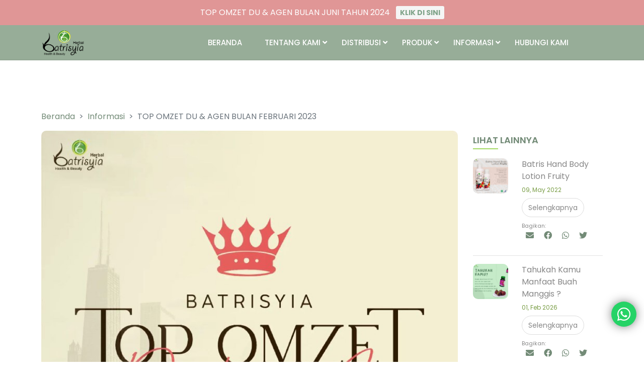

--- FILE ---
content_type: text/html; charset=UTF-8
request_url: https://batrisyiaherbal.co.id/news-detail/top-omzet-du-agen-bulan-februari-2023
body_size: 6651
content:
<!doctype html>
<html lang="en">
<head>
    <meta charset="utf-8">
    <meta name="viewport" content="width=device-width, initial-scale=1.0, maximum-scale=1.0, user-scalable=no">
    <meta http-equiv="X-UA-Compatible" content="IE=edge,chrome=1">
    <title>Detail Berita - Batrisyia Herbal</title>
    <meta name="description" content="Batrisyia Herbal Indonesia, menggunakan bahan-bahan herbal alami yang terkandung disetiap produknya, Insya Allah lebih sehat menutrisi kulit, aman untuk digunakan dalam pemakaian jangka panjang." />
    <meta name="keywords" content="batrisyia, cosmetics, herbal, series, Cosmetics Halal, alami, natural, virgin coconut oil, vco" />
    <link href="https://batrisyiaherbal.co.id/themes/batrisyia/assets/favicon.ico " rel="icon">
    <!--link href="https://batrisyiaherbal.co.id/themes/batrisyia/assets/img/favicon/apple-touch-icon.ico" rel="apple-touch-icon"-->
    <link href="https://batrisyiaherbal.co.id/themes/batrisyia/assets/css/bootstrap.css" rel="stylesheet">
    <link rel="stylesheet" href="https://cdn.jsdelivr.net/npm/bootstrap-icons@1.10.3/font/bootstrap-icons.css ">
    <link rel="stylesheet" href="https://cdnjs.cloudflare.com/ajax/libs/lightbox2/2.11.3/css/lightbox.css" integrity="sha512-Woz+DqWYJ51bpVk5Fv0yES/edIMXjj3Ynda+KWTIkGoynAMHrqTcDUQltbipuiaD5ymEo9520lyoVOo9jCQOCA==" crossorigin="anonymous" />
    <link rel="stylesheet" href="https://batrisyiaherbal.co.id/themes/batrisyia/assets/css/style.css?v=1.0.0">
    <link rel="stylesheet" href="https://batrisyiaherbal.co.id/themes/batrisyia/assets/css/footer3.css?v=1.0.0">
    <link rel="stylesheet" href="https://batrisyiaherbal.co.id/themes/batrisyia/assets/css/styletable.css?v=1.0.0">
    <link rel="stylesheet" href="https://unpkg.com/video.js@7/dist/video-js.min.css"/>
    <link rel="stylesheet" href="https://vjs.zencdn.net/7.20.3/video-js.css"/>
    <link rel="stylesheet" href="https://unpkg.com/@videojs/themes@1/dist/forest/index.css"/>
    <link rel="stylesheet" href="https://unpkg.com/@videojs/themes@1/dist/fantasy/index.css"/>
    <link rel="stylesheet" href="https://cdnjs.cloudflare.com/ajax/libs/magnific-popup.js/1.0.0/magnific-popup.min.css" />
    <link rel="stylesheet" href="https://batrisyiaherbal.co.id/themes/batrisyia/assets/slick/slick.css">
    <link rel="stylesheet" href="https://batrisyiaherbal.co.id/themes/batrisyia/assets/slick/slick-theme.css">
    <link rel="stylesheet" href="https://batrisyiaherbal.co.id/themes/batrisyia/assets/lightslider/css/lightslider.css"/>
    <link rel="stylesheet" type="text/css" href="https://batrisyiaherbal.co.id/themes/batrisyia/assets/navigation/css/font-awesome.css">
	<link rel="stylesheet" type="text/css" href="https://batrisyiaherbal.co.id/themes/batrisyia/assets/navigation/css/nav-batris.css?v=1.0.1">
	<link rel="stylesheet" type="text/css" href="https://batrisyiaherbal.co.id/themes/batrisyia/assets/css/override.css?v=1.0.4">
	<link rel="canonical" href="https://batrisyiaherbal.co.id/" />
	
<!-- new favicon -->

<link rel="apple-touch-icon" sizes="180x180" href="https://batrisyiaherbal.co.id/themes/batrisyia/assets/favicon-v2/apple-touch-icon.png">
<link rel="icon" type="image/png" sizes="32x32" href="https://batrisyiaherbal.co.id/themes/batrisyia/assets/favicon-v2/favicon-32x32.png">
<link rel="icon" type="image/png" sizes="16x16" href="https://batrisyiaherbal.co.id/themes/batrisyia/assets/favicon-v2/favicon-16x16.png">
<link rel="manifest" href="https://batrisyiaherbal.co.id/themes/batrisyia/assets/favicon-v2/site.webmanifest">
<link rel="mask-icon" href="https://batrisyiaherbal.co.id/themes/batrisyia/assets/favicon-v2/safari-pinned-tab.svg" color="#5bbad5">
<link rel="shortcut icon" href="https://batrisyiaherbal.co.id/themes/batrisyia/assets/favicon-v2/favicon.ico">
<meta name="msapplication-TileColor" content="#da532c">
<meta name="msapplication-config" content="https://batrisyiaherbal.co.id/themes/batrisyia/assets/favicon-v2/browserconfig.xml">
<meta name="theme-color" content="#ffffff">

  
    <script src="https://ajax.googleapis.com/ajax/libs/jquery/3.3.1/jquery.min.js"></script>
    <script src="https://cdnjs.cloudflare.com/ajax/libs/magnific-popup.js/1.0.0/jquery.magnific-popup.min.js"></script>
    <script src="https://cdnjs.cloudflare.com/ajax/libs/video.js/7.20.3/video.min.js"></script>
    <script src="https://batrisyiaherbal.co.id/themes/batrisyia/assets/js/confetti.js"></script>
   
   
   <script async src="https://pagead2.googlesyndication.com/pagead/js/adsbygoogle.js?client=ca-pub-4908291514890881" crossorigin="anonymous"></script>

    
    
</head>

<body>
    <style>
   
.whatsapp-button{
    position: fixed;
    bottom: 70px;
    right: 15px;
    z-index: 99;
    background-color: #25d366;
    border-radius: 50px;
    color: #ffffff;
    text-decoration: none;
    width: 50px;
    height: 50px;
    font-size: 30px;
    display: flex;
    flex-direction: column;
    justify-content: center;
    align-items: center;
    -webkit-box-shadow: 0px 0px 25px -6px rgba(0,0,0,1);
    -moz-box-shadow: 0px 0px 25px -6px rgba(0,0,0,1);
    box-shadow: 0px 0px 25px -6px rgba(0,0,0,1);
    animation: effect 3.5s infinite ease-in;
}
.whatsapp-button:hover{
    color: #ffffff;
    /*transform: translateY(-10px);*/
    /*transition: 0.5s ease-in;*/
    /*-ms-transform: 0.5s ease-in;*/
    /*-webkit-transform: 0.5s ease-in;*/
    
}


@keyframes effect {
    40%, 100% {
        width: 50px;
        height: 50px;
        font-size: 30px;
    }
    0%, 25%{
        width: 55px;
        height: 55px;
        font-size: 35px;
    }
    20%{
        width: 50px;
        height: 50px;
        font-size: 30px;
    }
}
    </style>
    <style>
    #nav_header{
        z-index: 4;
    }
    .text-notif{
        margin: auto;
        color: white;
       
    }
    
    .bar-notif{
        background-color: #e09696;
    }
   
    .text-notif a {
        padding: 3px 8px;
        border-radius: 3px;
        background: #f5f5f5;
        color: #7fa389;
        font-weight: bold;
        text-decoration: none;
        
    }
    /*.slick-prev{*/

    /*    visibility: hidden;*/
    /*}*/
    /*.slick-next:before {*/
    /*content: "\f078";*/
    /*color: white;*/
    /*font-size: 15px;*/
    /*font-family: 'FontAwesome';*/
    /*box-shadow: none;*/
    /*}*/
    /*.slick-next{*/
    /*right: 50px;*/
    
    /*}*/
    /*.notif-slick{*/
    /*    padding: 10px;*/
    /*}*/
     @media screen and (max-width: 765px) and (min-width: 350px){
         .text-notif{
            font-size: 8px;
        }
        /*.slick-next:before {*/
        /*    content: "\f078";*/
        /*    color: white;*/
        /*    font-size: 12px;*/
        /*    font-family: 'FontAwesome';*/
        /*}*/

    }
    @media screen and (max-width: 420px) and (min-width: 0px){
         .text-notif{
            font-size: 6px;
        }
        /*.slick-next:before {*/
        /*    content: "\f078";*/
        /*    color: white;*/
        /*    font-size: 12px;*/
        /*    font-family: 'FontAwesome';*/
        /*}*/
    }

    
</style>
<!-- header start -->
<div class="container-fluid py-2 bar-notif">
    <div class="container">
    <div class="notif-slick">
        <div>
          <p class="text-notif text-center m-1">TOP OMZET STOCKIST BULAN JUNI TAHUN 2024 &nbsp;&nbsp;<small><a href="https://batrisyiaherbal.co.id/news-detail/top-omzet-stockist-bulan-juni-2024">KLIK DI SINI</a></small></p>  
        </div>
        <div>
          <p class="text-notif text-center m-1">TOP OMZET DU & AGEN BULAN JUNI TAHUN 2024 &nbsp;&nbsp;<small><a href="https://batrisyiaherbal.co.id/news-detail/top-omzet-du-agen-bulan-juni-2024">KLIK DI SINI</a></small></p>  
        </div>
    </div>
    </div>
</div>
 <header id="nav_header" class="header nav-header d-flex flex-row position-sticky" role="navigation"> 

 	<div class="container">
 		<div class="row v-center">
 			<div class="header-item item-left">
 				<div class="logo-nav">
 					<a href="https://batrisyiaherbal.co.id"><img src="https://batrisyiaherbal.co.id/themes/batrisyia/assets/img/logo/logo-batrisyia-center.png" alt="" class="logo-corporate"></a>
 				</div>
 			</div>
 			<!-- menu start here -->
 			<div class="header-item item-center">
 				<div class="menu-overlay">
 				</div>
 				<nav class="menu">
 					<div class="mobile-menu-head">
 						<div class="go-back"><i class="fa fa-angle-left"></i></div>
 						<div class="current-menu-title"></div>
 						<div class="mobile-menu-close">&times;</div>
 					</div>
 					<ul class="menu-main">
 						<li>
 							<a class=" nav-link" aria-current="page" href="https://batrisyiaherbal.co.id">BERANDA</a>
 						</li>
 						<li class="menu-item-has-children">
 							<a href="#">TENTANG KAMI <i class="fa fa-angle-down"></i></a>
 							<div class="sub-menu mega-menu mega-menu-column-4">
    
 								<div class="list-item text-center">
 									<a class="" href="https://batrisyiaherbal.co.id/tentang-kami">
 									<img src="https://batrisyiaherbal.co.id/themes/batrisyia/assets/img/navigation/profil-perusahaan.png" class="zoom">
 									<h4 class="title">PROFIL PERUSAHAAN</h4>
 									</a>
 								</div>
 								<div class="list-item text-center">
 									<a class="" href="https://batrisyiaherbal.co.id/owner">
 									<img src="https://batrisyiaherbal.co.id/themes/batrisyia/assets/img/navigation/fatimah-azzahra-220228.png" class="zoom">
 									<h4 class="title">PROFIL OWNER</h4>
 									</a>
 								</div>
 							</div>
 						</li>
 						
 						<li class="menu-item-has-children">
 							<a href="#">DISTRIBUSI <i class="fa fa-angle-down"></i></a>
 							<div class="sub-menu mega-menu mega-menu-column-4">
    
 								<div class="list-item text-center">
 									<a class="" href="https://batrisyiaherbal.co.id/stockist">
 									<img src="https://batrisyiaherbal.co.id/themes/batrisyia/assets/img/navigation/nav-icon-stockist.png" class="zoom">
 									<h4 class="title">STOCKIST</h4>
 									</a>
 								</div>
 								<div class="list-item text-center">
 									<a class="" href="https://batrisyiaherbal.co.id/jajaran">
 									<img src="https://batrisyiaherbal.co.id/themes/batrisyia/assets/img/navigation/nav-icon-jajaran.png" class="zoom">
 									<h4 class="title">JAJARAN</h4>
 									</a>
 								</div>
 							</div>
 						</li>
 						<li class="menu-item-has-children">
 							<a href="#">PRODUK <i class="fa fa-angle-down"></i></a>
 							<div class="sub-menu mega-menu mega-menu-column-4">
    
 								<div class="list-item text-center">
 									<a class="" href="/categories/face-care">
 									<img src="https://batrisyiaherbal.co.id/themes/batrisyia/assets/img/navigation/face-care.png" class="zoom">
 									<h4 class="title">FACE CARE</h4>
 									</a>
 								</div>
 								<div class="list-item text-center">
 									<a class="" href="/categories/lips-care">
 									<img src="https://batrisyiaherbal.co.id/themes/batrisyia/assets/img/navigation/lips-care.png" class="zoom">
 									<h4 class="title">LIPS CARE</h4>
 									</a>
 								</div>
 								<div class="list-item text-center">
 									<a class="" href="/categories/body-care">
 									<img src="https://batrisyiaherbal.co.id/themes/batrisyia/assets/img/navigation/body-care.png" class="zoom">
 									<h4 class="title">BODY CARE</h4>
 									</a>
 								</div>
 								<div class="list-item text-center">
 									<a class="" href="/categories/hair-care">
 									<img src="https://batrisyiaherbal.co.id/themes/batrisyia/assets/img/navigation/hair-care.png" class="zoom">
 									<h4 class="title">HAIR CARE</h4>
 								   </a>
 								</div>
 								
 								<div class="list-item dekstop-hide"></div>
 							</div>
 						</li>
 						
 						
 						<li class="menu-item-has-children">
 							<a href="#">INFORMASI <i class="fa fa-angle-down"></i></a>
 							<div class="sub-menu mega-menu mega-menu-column-4">
    
 								<div class="list-item text-center">
 									<a class="" href="https://batrisyiaherbal.co.id/berita">
 									<img src="https://batrisyiaherbal.co.id/themes/batrisyia/assets/img/navigation/berita-res.png" class="zoom">
 									<h4 class="title">BERITA</h4>
 									</a>
 								</div>
 								<div class="list-item text-center">
 									<a class="" href="https://batrisyiaherbal.co.id/tips">
 									<img src="https://batrisyiaherbal.co.id/themes/batrisyia/assets/img/navigation/tips-res.png" class="zoom">
 									<h4 class="title">TIPS</h4>
 									</a>
 								</div>
 								<div class="list-item text-center">
 									<a class="" href="https://batrisyiaherbal.co.id/testimoni">
 									<img src="https://batrisyiaherbal.co.id/themes/batrisyia/assets/img/navigation/testimoni-res.png" class="zoom">
 									<h4 class="title">TESTIMONI</h4>
 									</a>
 								</div>
 								<div class="list-item text-center">
 									<a class="" href="https://batrisyiaherbal.co.id/faq">
 									<img src="https://batrisyiaherbal.co.id/themes/batrisyia/assets/img/navigation/faq-res.png" class="zoom">
 									<h4 class="title">FAQ</h4>
 									</a>
 								</div>
 								<div class="list-item dekstop-hide"></div>
 							</div>
 						</li>
 						<!--<li>
 							<a href="https://tryon.batrisyiaherbal.co.id" target="batrisyia-virtual">VIRTUAL</a>
 						</li>-->
 						<li> 
 							<a class="" href="https://batrisyiaherbal.co.id/hubungi-kami">HUBUNGI KAMI</a>
 						</li>
 					</ul>
 				</nav>
 			</div>
 			<!-- menu end here -->
 			<div class="header-item item-right">
 				<!--<a href="#"><i class="fa fa-search"></i></a>-->
 				<!-- mobile menu trigger -->
 				<div class="mobile-menu-trigger">
 					<span></span>
 				</div>
 			</div>
 			
 		</div>
 	</div>
 </header>
 <!-- header end -->
 
 <script>
 $(document).ready(function(){
    $('.notif-slick').slick({
        slidesToShow: 1,
        vertical: true,
        autoplay: true,
        autoplaySpeed: 2500,
        arrows: false,
    });
  });
 </script>    
    <div class="body-fix">
    <div>
        <a target="whatsapp-chat" href="https://api.whatsapp.com/send?text=Halo%20kak,%20saya%20pengunjung%20website%20Batrisyia%20ingin%20bertanya.&phone=+6287759395550" class="whatsapp-button"><i class="fab fa-whatsapp"></i></a>
    </div>
    

<style>
.img-blog{
    width: 100%; /* lebar crop gambar yg diinginkan */
    height: 300px; /* tinggi crop gambar yg diinginkan */
    object-fit: cover;
    border-radius:10px;
    /* object-position: 0% 0%; /* menentukan view crop image yg diinginkan */
    }
.card-news {
        min-height:100px;
        padding:5px;
    }
.modal {
    margin-top:40px;
}
.img-news {
    border-radius:10px;
    width:100%;
    height:auto;
}
.img-news-pop {
    border-radius:10px;
    width:100%;
    height:auto;
}
.img-news-side {
    border-radius:10px;
    width:100%;
    height:auto;
    box-shadow: 1px 1px 5px rgb(93 125 45 / 75%);
}
.blog {
    padding: 10px 10px;
    font-size:16px;
    color:#777;
}
.blog p {
    margin: 2px 2px;
    padding: 5px 10px;
    font-size: 14px;
    color: #444;
    line-height: 24px;
}
.title-blog {
    font-size: 1.5rem;
    font-weight: 600;
    margin:20px 0;
    color: #738b77;
}
.title-blog-sidebar {
        font-size: 16px;
        font-weight: 200;
    }
.read-more-side {
    text-decoration:none;
    font-size:16px;
}
.news-title-sidebar {
    margin-top:4px;
    margin-bottom:4px;
}
.news-title-sidebar p {
    font-size: 18px;
    font-weight: 600;
    color: #738b77;
    text-transform: uppercase; 
    position: relative;
    padding-bottom: 5px;
    margin: 5px 0 18px;
}
.news-title-sidebar p::before {
    content: "";
    position: absolute;
    display: block;
    width: 50px;
    height: 2px;
    background: #a3d963;
    bottom: 0;
    left: 0;
}
@media screen and (max-width: 480px) {
.title-blog {
    font-size: 18px;
    font-weight: 600;
    margin:20px 0;
    color: #738b77;
    }
.news-title-sidebar p {
    font-size: 14px;
    font-weight: 600;
    color: #738b77;
    text-transform: uppercase; 
    position: relative;
    padding-bottom: 5px;
    margin: 5px 0 14px;
}
    .title-blog-sidebar {
        margin-top:0px;
        font-size: 12px;
        font-weight: 600;
    }
    .blog {
        padding: 10px 10px;
        font-size:16px;
        color:#777;
    }
.read-more-side {
    text-decoration:none;
    font-size:16px;
    }
    .img-news {
    border-radius:10px;
    width:100%;
    height:auto;
}
.modal {
    margin-top:140px;
}
.unlink {
    pointer-events: none; 
      cursor: default;
    }
}

</style>

<div class="container topline">
    <div class="row">
     <nav aria-label="breadcrumb" style="--bs-breadcrumb-divider: '>'">
                <ol class="breadcrumb">
                    <li class="breadcrumb-item"><a href="https://batrisyiaherbal.co.id">Beranda</a></li>
                    <li class="breadcrumb-item"><a href="https://batrisyiaherbal.co.id/berita">Informasi</a></li>
                    <li class="breadcrumb-item active" aria-current="page">TOP OMZET DU &amp; AGEN BULAN FEBRUARI 2023</li>
                </ol>
            </nav>
        <div class="col-lg-9 col-12 mb-4 right-space">
            <a href="https://batrisyiaherbal.co.id/storage/app/uploads/public/640/9aa/556/6409aa556f3d1910574493.jpeg" data-bs-toggle="modal" data-bs-target="#imgBlog" class="unlink">
                <img src="https://batrisyiaherbal.co.id/storage/app/uploads/public/640/9aa/556/6409aa556f3d1910574493.jpeg" class="img-news">
            </a>
            <p class="title-blog">TOP OMZET DU &amp; AGEN BULAN FEBRUARI 2023</p>
            <div class="news-title-sidebar">
                <p style="color:#799d45;font-size:12px;">
                    09, Mar 2023
                </p>
            </div>
            <p><p>Selamat kepada para stockist distributor dan agen atas pencapaiannya di bulan Februari 2023.</p>

<p>Berkah selalu usahanya, tetap semangat untuk menebar kebermanfaatan bersama, dan semoga bisa menjadi motivasi untuk kita semua..&nbsp;</p>

<p>Aamiin Salam sayang selalu, Batrisyia Herbal</p>

<table style="width: 100%;">
	<tbody>
		<tr>
			<td style="width: 100.0000%;"><img src="/storage/app/media/uploaded-files/top-du-feb-2023-2.jpeg" style="width: 300px;" class="fr-fic fr-dib" data-result="success"></td>
		</tr>
		<tr>
			<td style="width: 100.0000%;"><img src="/storage/app/media/uploaded-files/top-du-feb-2023-3.jpeg" style="width: 300px;" class="fr-fic fr-dib" data-result="success"></td>
		</tr>
	</tbody>
</table></p>
        </div>
        <div class="col-lg-3 col-12 left-space">
            <div class="news-title-sidebar">
                                    <p>
                                    LIHAT LAINNYA
                                    </p>
                                </div>
            
                
                                    <div class="row mb-4">
                        <div class="col-4 col-lg-4">
                            <a href="/news-detail/batris-hand-body-lotion-fruity">
                                        <img src="https://batrisyiaherbal.co.id/storage/app/uploads/public/627/8d7/682/thumb_542_600_600_0_0_crop.jpg" alt="" class="img-news">
                                    </a>
                        </div>
                        <div class="col-8 col-lg-8 d-flex flex-column left-space">
                                <p class="title-blog-sidebar">Batris Hand Body Lotion Fruity</p>
                                <p style="color:#799d45;font-size:12px;">
                                    09, May 2022
                                    </p>
                            <div class="row mt-2">
                                <div class="col-lg-12 col-12 mb-2">
                                    <div>
                                        <a href="/news-detail/batris-hand-body-lotion-fruity" class="popular-product-span">
                                                Selengkapnya
                                        </a>
                                    </div>
                                </div>
                                <div class="col-lg-12 col-12 mt-2">
                                    <p style="font-size:11px;color:#888;margin-bottom:-5px;">Bagikan:</p>
                                    
                                        <a class="icon-share" href="mailto:?Subject=Simple Share Buttons&Body=I%20saw%20this%20and%20thought%20of%20you!%20 https://dev.batrisyiaherbal.co.id/news-detail/top-omzet-du-agen-bulan-februari-2023">
                                            <i class="fa fa-envelope p-2"></i>
                                        </a>
                                     
                                        <a class="icon-share" href="http://www.facebook.com/sharer.php?u=https://dev.batrisyiaherbal.co.id" target="_blank">
                                            <i class="fab fa-facebook p-2"></i>
                                        </a>
                                        
                                            <a class="icon-share" href="whatsapp://send?text=url=https://dev.batrisyiaherbal.co.id/news-detail/top-omzet-du-agen-bulan-februari-2023" target="_blank">
                                            <i class="fab fa-whatsapp p-2"></i>
                                        </a>
                                        
                                        <a class="icon-share" href="https://twitter.com/share?url=https://dev.batrisyiaherbal.co.id&text=Simple%20Share%20Buttons&hashtags=simplesharebuttons" target="_blank">
                                            <i class="fab fa-twitter p-2"></i>
                                        </a>
                                    
                                </div>
                            </div>
                        </div>
                    </div>
                                    <hr>
                                    <div class="row mb-4">
                        <div class="col-4 col-lg-4">
                            <a href="/news-detail/tahukah-kamu-manfaat-buah-manggis">
                                        <img src="https://batrisyiaherbal.co.id/storage/app/uploads/public/61b/a5d/937/thumb_82_600_600_0_0_crop.jpg" alt="" class="img-news">
                                    </a>
                        </div>
                        <div class="col-8 col-lg-8 d-flex flex-column left-space">
                                <p class="title-blog-sidebar">Tahukah Kamu Manfaat Buah Manggis ?</p>
                                <p style="color:#799d45;font-size:12px;">
                                    01, Feb 2026
                                    </p>
                            <div class="row mt-2">
                                <div class="col-lg-12 col-12 mb-2">
                                    <div>
                                        <a href="/news-detail/tahukah-kamu-manfaat-buah-manggis" class="popular-product-span">
                                                Selengkapnya
                                        </a>
                                    </div>
                                </div>
                                <div class="col-lg-12 col-12 mt-2">
                                    <p style="font-size:11px;color:#888;margin-bottom:-5px;">Bagikan:</p>
                                    
                                        <a class="icon-share" href="mailto:?Subject=Simple Share Buttons&Body=I%20saw%20this%20and%20thought%20of%20you!%20 https://dev.batrisyiaherbal.co.id/news-detail/top-omzet-du-agen-bulan-februari-2023">
                                            <i class="fa fa-envelope p-2"></i>
                                        </a>
                                     
                                        <a class="icon-share" href="http://www.facebook.com/sharer.php?u=https://dev.batrisyiaherbal.co.id" target="_blank">
                                            <i class="fab fa-facebook p-2"></i>
                                        </a>
                                        
                                            <a class="icon-share" href="whatsapp://send?text=url=https://dev.batrisyiaherbal.co.id/news-detail/top-omzet-du-agen-bulan-februari-2023" target="_blank">
                                            <i class="fab fa-whatsapp p-2"></i>
                                        </a>
                                        
                                        <a class="icon-share" href="https://twitter.com/share?url=https://dev.batrisyiaherbal.co.id&text=Simple%20Share%20Buttons&hashtags=simplesharebuttons" target="_blank">
                                            <i class="fab fa-twitter p-2"></i>
                                        </a>
                                    
                                </div>
                            </div>
                        </div>
                    </div>
                                    <hr>
                                    <div class="row mb-4">
                        <div class="col-4 col-lg-4">
                            <a href="/news-detail/batris-sabun-susu">
                                        <img src="https://batrisyiaherbal.co.id/storage/app/uploads/public/624/181/42d/thumb_375_600_600_0_0_crop.jpg" alt="" class="img-news">
                                    </a>
                        </div>
                        <div class="col-8 col-lg-8 d-flex flex-column left-space">
                                <p class="title-blog-sidebar">Batris Sabun Susu</p>
                                <p style="color:#799d45;font-size:12px;">
                                    28, Mar 2022
                                    </p>
                            <div class="row mt-2">
                                <div class="col-lg-12 col-12 mb-2">
                                    <div>
                                        <a href="/news-detail/batris-sabun-susu" class="popular-product-span">
                                                Selengkapnya
                                        </a>
                                    </div>
                                </div>
                                <div class="col-lg-12 col-12 mt-2">
                                    <p style="font-size:11px;color:#888;margin-bottom:-5px;">Bagikan:</p>
                                    
                                        <a class="icon-share" href="mailto:?Subject=Simple Share Buttons&Body=I%20saw%20this%20and%20thought%20of%20you!%20 https://dev.batrisyiaherbal.co.id/news-detail/top-omzet-du-agen-bulan-februari-2023">
                                            <i class="fa fa-envelope p-2"></i>
                                        </a>
                                     
                                        <a class="icon-share" href="http://www.facebook.com/sharer.php?u=https://dev.batrisyiaherbal.co.id" target="_blank">
                                            <i class="fab fa-facebook p-2"></i>
                                        </a>
                                        
                                            <a class="icon-share" href="whatsapp://send?text=url=https://dev.batrisyiaherbal.co.id/news-detail/top-omzet-du-agen-bulan-februari-2023" target="_blank">
                                            <i class="fab fa-whatsapp p-2"></i>
                                        </a>
                                        
                                        <a class="icon-share" href="https://twitter.com/share?url=https://dev.batrisyiaherbal.co.id&text=Simple%20Share%20Buttons&hashtags=simplesharebuttons" target="_blank">
                                            <i class="fab fa-twitter p-2"></i>
                                        </a>
                                    
                                </div>
                            </div>
                        </div>
                    </div>
                                    <hr>
                                    <div class="row mb-4">
                        <div class="col-4 col-lg-4">
                            <a href="/news-detail/5-bagian-tubuh-yang-cepat-menua">
                                        <img src="https://batrisyiaherbal.co.id/storage/app/uploads/public/624/a81/bf2/thumb_427_600_600_0_0_crop.jpg" alt="" class="img-news">
                                    </a>
                        </div>
                        <div class="col-8 col-lg-8 d-flex flex-column left-space">
                                <p class="title-blog-sidebar">5 Bagian Tubuh Yang Cepat Menua</p>
                                <p style="color:#799d45;font-size:12px;">
                                    04, Apr 2022
                                    </p>
                            <div class="row mt-2">
                                <div class="col-lg-12 col-12 mb-2">
                                    <div>
                                        <a href="/news-detail/5-bagian-tubuh-yang-cepat-menua" class="popular-product-span">
                                                Selengkapnya
                                        </a>
                                    </div>
                                </div>
                                <div class="col-lg-12 col-12 mt-2">
                                    <p style="font-size:11px;color:#888;margin-bottom:-5px;">Bagikan:</p>
                                    
                                        <a class="icon-share" href="mailto:?Subject=Simple Share Buttons&Body=I%20saw%20this%20and%20thought%20of%20you!%20 https://dev.batrisyiaherbal.co.id/news-detail/top-omzet-du-agen-bulan-februari-2023">
                                            <i class="fa fa-envelope p-2"></i>
                                        </a>
                                     
                                        <a class="icon-share" href="http://www.facebook.com/sharer.php?u=https://dev.batrisyiaherbal.co.id" target="_blank">
                                            <i class="fab fa-facebook p-2"></i>
                                        </a>
                                        
                                            <a class="icon-share" href="whatsapp://send?text=url=https://dev.batrisyiaherbal.co.id/news-detail/top-omzet-du-agen-bulan-februari-2023" target="_blank">
                                            <i class="fab fa-whatsapp p-2"></i>
                                        </a>
                                        
                                        <a class="icon-share" href="https://twitter.com/share?url=https://dev.batrisyiaherbal.co.id&text=Simple%20Share%20Buttons&hashtags=simplesharebuttons" target="_blank">
                                            <i class="fab fa-twitter p-2"></i>
                                        </a>
                                    
                                </div>
                            </div>
                        </div>
                    </div>
                                    <hr>
                                    <div class="row mb-4">
                        <div class="col-4 col-lg-4">
                            <a href="/news-detail/stockist-batrisyia">
                                        <img src="https://batrisyiaherbal.co.id/storage/app/uploads/public/624/aaa/89c/thumb_436_600_600_0_0_crop.jpg" alt="" class="img-news">
                                    </a>
                        </div>
                        <div class="col-8 col-lg-8 d-flex flex-column left-space">
                                <p class="title-blog-sidebar">Stockist Batrisyia</p>
                                <p style="color:#799d45;font-size:12px;">
                                    04, Apr 2022
                                    </p>
                            <div class="row mt-2">
                                <div class="col-lg-12 col-12 mb-2">
                                    <div>
                                        <a href="/news-detail/stockist-batrisyia" class="popular-product-span">
                                                Selengkapnya
                                        </a>
                                    </div>
                                </div>
                                <div class="col-lg-12 col-12 mt-2">
                                    <p style="font-size:11px;color:#888;margin-bottom:-5px;">Bagikan:</p>
                                    
                                        <a class="icon-share" href="mailto:?Subject=Simple Share Buttons&Body=I%20saw%20this%20and%20thought%20of%20you!%20 https://dev.batrisyiaherbal.co.id/news-detail/top-omzet-du-agen-bulan-februari-2023">
                                            <i class="fa fa-envelope p-2"></i>
                                        </a>
                                     
                                        <a class="icon-share" href="http://www.facebook.com/sharer.php?u=https://dev.batrisyiaherbal.co.id" target="_blank">
                                            <i class="fab fa-facebook p-2"></i>
                                        </a>
                                        
                                            <a class="icon-share" href="whatsapp://send?text=url=https://dev.batrisyiaherbal.co.id/news-detail/top-omzet-du-agen-bulan-februari-2023" target="_blank">
                                            <i class="fab fa-whatsapp p-2"></i>
                                        </a>
                                        
                                        <a class="icon-share" href="https://twitter.com/share?url=https://dev.batrisyiaherbal.co.id&text=Simple%20Share%20Buttons&hashtags=simplesharebuttons" target="_blank">
                                            <i class="fab fa-twitter p-2"></i>
                                        </a>
                                    
                                </div>
                            </div>
                        </div>
                    </div>
                                    <hr>
                                    <div class="row mb-4">
                        <div class="col-4 col-lg-4">
                            <a href="/news-detail/top-omzet-du-agen-bulan-juni-2024">
                                        <img src="https://batrisyiaherbal.co.id/storage/app/uploads/public/669/62c/a8c/thumb_1585_600_600_0_0_crop.jpg" alt="" class="img-news">
                                    </a>
                        </div>
                        <div class="col-8 col-lg-8 d-flex flex-column left-space">
                                <p class="title-blog-sidebar">TOP OMZET DU & AGEN BULAN JUNI 2024</p>
                                <p style="color:#799d45;font-size:12px;">
                                    16, Jul 2024
                                    </p>
                            <div class="row mt-2">
                                <div class="col-lg-12 col-12 mb-2">
                                    <div>
                                        <a href="/news-detail/top-omzet-du-agen-bulan-juni-2024" class="popular-product-span">
                                                Selengkapnya
                                        </a>
                                    </div>
                                </div>
                                <div class="col-lg-12 col-12 mt-2">
                                    <p style="font-size:11px;color:#888;margin-bottom:-5px;">Bagikan:</p>
                                    
                                        <a class="icon-share" href="mailto:?Subject=Simple Share Buttons&Body=I%20saw%20this%20and%20thought%20of%20you!%20 https://dev.batrisyiaherbal.co.id/news-detail/top-omzet-du-agen-bulan-februari-2023">
                                            <i class="fa fa-envelope p-2"></i>
                                        </a>
                                     
                                        <a class="icon-share" href="http://www.facebook.com/sharer.php?u=https://dev.batrisyiaherbal.co.id" target="_blank">
                                            <i class="fab fa-facebook p-2"></i>
                                        </a>
                                        
                                            <a class="icon-share" href="whatsapp://send?text=url=https://dev.batrisyiaherbal.co.id/news-detail/top-omzet-du-agen-bulan-februari-2023" target="_blank">
                                            <i class="fab fa-whatsapp p-2"></i>
                                        </a>
                                        
                                        <a class="icon-share" href="https://twitter.com/share?url=https://dev.batrisyiaherbal.co.id&text=Simple%20Share%20Buttons&hashtags=simplesharebuttons" target="_blank">
                                            <i class="fab fa-twitter p-2"></i>
                                        </a>
                                    
                                </div>
                            </div>
                        </div>
                    </div>
                                    <hr>
                                <br>
            
            <div class="news-title-sidebar">
                                    <p>
                                    TERKINI
                                    </p>
                                </div>
                
                <a href="https://play.google.com/store/apps/dev?id=6673325924282857059">
                <img src="https://batrisyiaherbal.co.id/themes/batrisyia/assets/img/intro-front-page/home-banner-1-batrisyia-apps-220228.jpg" alt="" class="brand-artist">
                </a>
        </div>
        
                            <div class="modal fade" id="imgBlog" tabindex="-1" aria-labelledby="exampleModalLabel" aria-hidden="true">
                                <div class="modal-dialog">
                                    <div class="modal-content">
                                        <div class="modal-header">
                                            <button type="button" class="btn-close" data-bs-dismiss="modal" aria-label="Close"></button>
                                        </div>
                                        <div class="modal-body">
                                            <img src="https://batrisyiaherbal.co.id/storage/app/uploads/public/640/9aa/556/6409aa556f3d1910574493.jpeg" class="img-news-pop">
                                        </div>
                                    </div>
                                </div>
                            </div>
                            
                            
        
    </div>
</div>    
        
    <!--==========================
    Footer
    ============================-->
        <div>
            <svg class="waves" xmlns="http://www.w3.org/2000/svg" xmlns:xlink="http://www.w3.org/1999/xlink"
            viewBox="0 24 150 28" preserveAspectRatio="none" shape-rendering="auto">
            <defs>
            <path id="gentle-wave" d="M-160 44c30 0 58-18 88-18s 58 18 88 18 58-18 88-18 58 18 88 18 v44h-352z" />
            </defs>
            <g class="parallax">
            <use xlink:href="#gentle-wave" x="48" y="0" fill="rgba(115, 139, 119,0.7" />
            <use xlink:href="#gentle-wave" x="48" y="3" fill="rgba(151, 173, 152,0.5)" />
            <use xlink:href="#gentle-wave" x="48" y="5" fill="rgba(151, 173, 152,0.3)" />
            <use xlink:href="#gentle-wave" x="48" y="7" fill="#738b77" />
            </g>
            </svg>
        </div>
    <footer class="footer-bottom" id="footer">
            <div class="row justify-content-center copyright">
                            <div class="col-auto icon-footer">
                              <a href="https://www.instagram.com/batrisyiaherbalindonesia/" target="_blank" rel="noopener noreferrer"><i class="bi bi-instagram text-center"></i></a>
                              <a href="https://www.facebook.com/batrisyiaherbalofficial/" target="_blank" rel="noopener noreferrer"><i class="bi bi-facebook text-center"></i></a>
                              <a href="https://twitter.com/BatrisyiaOffice" target="_blank" rel="noopener noreferrer"><i class="bi bi-twitter text-center"></i></a>
                              <a href="https://www.youtube.com/channel/UCZyr5mRU9rdt7CyHNto3hHg/videos" target="_blank" rel="noopener noreferrer"><i class="bi bi-youtube text-center"></i></a>
                              <a href="https://www.tiktok.com/@batrisyiaindonesia" target="_blank" rel="noopener noreferrer"><i class="bi bi-tiktok text-center"></i></a>
                            </div>
                        </div>
            <div class="copyright" style="text-decoration:none; color:#fff;">
                    &copy; Copyright 2023 | All Rights Reserved.
                </div>
                <div class="credits" style="text-decoration:none; color:#fff;">
                    Designed by <a href="https://batrisyiaherbal.co.id/" style="text-decoration:none; color:#fff;">Batrisyia Developer</a>
                </div>
    </footer><!-- #footer -->    
        <div>
            <a href="#" id="scroll" style="display: none;"><span><i class="fa fa-arrow-up" aria-hidden="true"></i></span></a>    
        </div>
    </div>
       
        <script>
        $(document).ready(function(){ 
            $(window).scroll(function(){ 
                if ($(this).scrollTop() > 300) { 
                    $('#scroll').fadeIn(); 
                } else { 
                    $('#scroll').fadeOut(); 
                } 
            }); 
            $('#scroll').click(function(){ 
                $("html, body").animate({ scrollTop: 0 }, 100); 
                return false; 
            }); 
        });
        </script>
   <!-- Option 1: Bootstrap Bundle with Popper -->
    <script src="https://cdn.jsdelivr.net/npm/bootstrap@5.1.3/dist/js/bootstrap.bundle.min.js" integrity="sha384-ka7Sk0Gln4gmtz2MlQnikT1wXgYsOg+OMhuP+IlRH9sENBO0LRn5q+8nbTov4+1p" crossorigin="anonymous"></script>
    
    <!--Lottie Files-->
    <script src="https://unpkg.com/@lottiefiles/lottie-player@latest/dist/lottie-player.js"></script>
    
    <!-- Slick JS -->
    <script type="text/javascript" src="https://batrisyiaherbal.co.id/themes/batrisyia/assets/slick/jquery.min.js"></script>
    <script type="text/javascript" src="https://batrisyiaherbal.co.id/themes/batrisyia/assets/slick/slick.min.js"></script>
    <script type="text/javascript" src="https://batrisyiaherbal.co.id/themes/batrisyia/assets/lightslider/js/lightslider.js"></script> 
    <script src="https://cdnjs.cloudflare.com/ajax/libs/lightbox2/2.11.3/js/lightbox.min.js" integrity="sha512-k2GFCTbp9rQU412BStrcD/rlwv1PYec9SNrkbQlo6RZCf75l6KcC3UwDY8H5n5hl4v77IDtIPwOk9Dqjs/mMBQ==" crossorigin="anonymous"></script>
    <script src="https://batrisyiaherbal.co.id/themes/batrisyia/assets/navigation/js/script.js"></script>

</body>

</html>

--- FILE ---
content_type: text/html; charset=utf-8
request_url: https://www.google.com/recaptcha/api2/aframe
body_size: 269
content:
<!DOCTYPE HTML><html><head><meta http-equiv="content-type" content="text/html; charset=UTF-8"></head><body><script nonce="6B3WKMJNyNP7q7Q12n23MQ">/** Anti-fraud and anti-abuse applications only. See google.com/recaptcha */ try{var clients={'sodar':'https://pagead2.googlesyndication.com/pagead/sodar?'};window.addEventListener("message",function(a){try{if(a.source===window.parent){var b=JSON.parse(a.data);var c=clients[b['id']];if(c){var d=document.createElement('img');d.src=c+b['params']+'&rc='+(localStorage.getItem("rc::a")?sessionStorage.getItem("rc::b"):"");window.document.body.appendChild(d);sessionStorage.setItem("rc::e",parseInt(sessionStorage.getItem("rc::e")||0)+1);localStorage.setItem("rc::h",'1769941120534');}}}catch(b){}});window.parent.postMessage("_grecaptcha_ready", "*");}catch(b){}</script></body></html>

--- FILE ---
content_type: text/css
request_url: https://batrisyiaherbal.co.id/themes/batrisyia/assets/css/style.css?v=1.0.0
body_size: 5091
content:
@font-face {
  font-family: 'yz';
  src:url('/themes/batrisyia/assets/fonts/yz/YanoneKaffeesatz-VariableFont_wght.woff') format('woff'),
        url('/themes/batrisyia/assets/fonts/yz/YanoneKaffeesatz-VariableFont_wght.woff2') format('woff2'),
        url('/themes/batrisyia/assets/fonts/yz/YanoneKaffeesatz-VariableFont_wght.svg#YanoneKaffeesatz-VariableFont_wght') format('svg'),
        url('/themes/batrisyia/assets/fonts/yz/YanoneKaffeesatz-VariableFont_wght.eot'),
        url('/themes/batrisyia/assets/fonts/yz/YanoneKaffeesatz-VariableFont_wght.eot?#iefix') format('embedded-opentype'),
        url('/themes/batrisyia/assets/fonts/yz/YanoneKaffeesatz-VariableFont_wght.ttf') format('truetype');

  font-weight: normal;
  font-style: normal;
  font-display: swap;
  letter-spacing: .3rem;
}
@font-face {
  font-family: ws;
  src:url('../fonts/ws/WorkSans-VariableFont_wght.woff') format('woff'),
        url('../fonts/ws/WorkSans-VariableFont_wght.woff2') format('woff2'),
        url('../fonts/ws/WorkSans-VariableFont_wght.svg#WorkSans-VariableFont_wght') format('svg'),
        url('../fonts/ws/WorkSans-VariableFont_wght.eot'),
        url('../fonts/ws/WorkSans-VariableFont_wght.eot?#iefix') format('embedded-opentype'),
        url('../fonts/ws/WorkSans-VariableFont_wght.ttf') format('truetype');sear
pa
  font-weight: normal;
  font-style: normal;
  font-display: swap;
}

@font-face {
  font-family: lf;
  src:url('../fonts/lf/LibreFranklin-VariableFont_wght.woff') format('woff'),
        url('../fonts/lf/LibreFranklin-VariableFont_wght.woff2') format('woff2'),
        url('../fonts/lf/LibreFranklin-VariableFont_wght.svg#LibreFranklin-VariableFont_wght') format('svg'),
        url('../fonts/lf/LibreFranklin-VariableFont_wght.eot'),
        url('../fonts/lf/LibreFranklin-VariableFont_wght.eot?#iefix') format('embedded-opentype'),
        url('../fonts/lf/LibreFranklin-VariableFont_wght.ttf') format('truetype');

  font-weight: normal;
  font-style: normal;
  font-display: swap;
}

html,
body {
    font-family: lf;
    color:#888;
}

/*Header*/
/*.nav-sticky{*/
/*    position: -webkit-sticky; */
/*    position: sticky; */
/*    top: 0;*/
/*}*/

    .nav-header{
        -webkit-backface-visibility: hidden;
    }
/*  css set margin: left right up down = 0  */
.body-fix {  
    width: 100%;
    height: 100%;
    margin: 0px;
    padding: 0px;
    overflow-x: hidden;
}
.logo-corporate {
    width: 86px;
    height: auto;
}
.bgcolor {
    background-color : rgba(255, 255, 255, 0.695);
    transition: ease-in-out 0.5s;
}

.banner-top {
    background-color: rgb(255 255 255 / 80%);
    border-radius: 50%;
    width: 50px;
    height: 50px;
}

.fa-bars {
    color:#ffffff;
}
.fa-user,
.fa-users,
.bi-envelope,
.bi-instagram,
.bi-facebook, 
.bi-house-door-fill,
.bi-geo-alt-fill {
    color: #738b77;
}
.fa-female, 
.fa-book,
.fa-th-large {
    font-size:25px;
    color:#777;
    padding-top:6px;
    }
.icon-nav {
    width:20px;
    height:20px;
    }
.menu-icon {
    width:20px;
    height:30px;
    }
.menu-icon-left li {
    display: inline;
}
.menu-icon-left a {
    text-decoration: none;
    display: inline-block;
    padding: 10px;
    color: #888;
}
.menu-icon {
    border-width: 1px;
    list-style: none;
    text-align: right;
    height: 40px;
    z-index: 1;
}
.menu-icon a {
    display: inline-block;
    padding: 10px;
    color: #299953;
}
.menu-icon a:hover {
    color: #888;
}
.menu-icon li {
    display: inline;
}
.topline{
    margin-top:100px;
}
.part-section {
        margin-top:50px;
    }
.left-space{
    padding-left:15px;
}
.right-space{
    padding-right:15px;
}
/* //////////////////  icon top   /////////////////  */
/* icon jajaran   
---------------------------------- */
.icon-jajaran .bi {
    color: #299953;
    padding: 10px 10px;
    font-size: 24px;
}
.icon-jajaran .bi:hover {
    color: #444444;
    padding: 10px 10px;
    font-size: 24px;
}
.icon-stockist a {
    text-decoration: none;
    color: #777;
}
.icon-stockist a:hover {
    text-decoration: none;
    color: #299953;
}
.brand-artist {
       width: 100%; 
       height: auto;
       }
 
/* Back to top button */
#scroll {
    position: fixed;
    right: 25px;
    bottom: 20px;
    cursor: pointer;
    width: 30px;
    height: 30px;
    background-color: #ccdacc;
    text-indent: -9999px;
    display: none;
    -webkit-border-radius: 60px;
    -moz-border-radius: 60px;
    border-radius: 60px;
}
#scroll span {
    position: absolute;
    top: 50%;
    left: 50%;
    margin-left: -8px;
    margin-top: -12px;
    height: 0;
    width: 0;
    border: 8px solid transparent;
    border-bottom-color: #ffffff;
}
#scroll:hover {
    background-color: #c5d2c5;
    opacity: 1;
    filter: "alpha(opacity=100)";
    -ms-filter: "alpha(opacity=100)";
}
/* Back to top button */

/*--------------------------------------------------------------
  # ZOOM 
  --------------------------------------------------------------*/
.zoom {
      padding: 0px;
      /*background-color: #eee;*/
      transition: transform .2s;
      /*width: 200px;*/
      /*height: 200px;*/
      margin: 0 auto;
    }
    
    .zoom:hover {
      -ms-transform: scale(1.5); /* IE 9 */
      -webkit-transform: scale(1.5); /* Safari 3-8 */
      transform: scale(1.035); 
    }
    
.img-hover-zoom {
  height: auto; /* [1.1] Set it as per your need */
  overflow: hidden; /* [1.2] Hide the overflowing of child elements */
}
.img-hover-zoom img {
  transition: transform .5s ease;
}

/* [3] Finally, transforming the image when container gets hovered */
.img-hover-zoom:hover img {
  transform: scale(1.2);
}
/* //////////////////  icon jajaran   /////////////////  */

.card-contact {
    max-height: 180px;
    box-shadow: 5px 5px 5px #bbbbbb;
    margin-bottom: 20px;
    border: 1px solid #eee;
    padding: 15px 15px;
}
.card-contact .bi {
    font-size: 45px;
    color: #299953;
}
.content-card {
    padding-top: 10px;
    padding-left: 10px;
    padding-right: 10px;
    line-height: 18px;
    color: #777;
}
.card-product {
        min-height: 450px;
        margin:10px;
    }
.card-stockist {
    min-height: 400px;
}
.card-jajaran {
    min-height: 680px;
}
.card-header-stockist h6 {
    background-color:#e5f4d8;
    color:#7a9b42;
    font-size:16px;
    font-weight: 600;
    padding:20px 20px;
}
.card-fashion {
        min-height:450px;
    }
.card-lips {
    min-height :435px;
}
.product-title {
    color:#888;
    font-size: 16px;
    line-height: 1.3;
}
.price {
    font-weight: 600;
    padding-bottom: 15px;
    padding-top: 6px;
    font-size: 16px;
}
.price-disc {
    font-weight: 300;
    text-decoration: line-through;
    display: inline-block;
    /*padding-bottom: 15px;*/
    /*padding-top: 6px;*/
    font-size: 13px;
}
.discount-badge {
  /*display: inline-block;*/
  /*border-radius: 25px;*/
  /*padding: 1.5px 5px;*/
  /*background-color: #ff0000;*/
  /*color: #ffffff;*/
  font-weight: 200;
}
.product-title-detail {
    font-weight: 600;
    font-size: 36px;
    margin-bottom:30px;
    color: #738b77;
}
.price-detail {
    font-weight: 600;
    font-size: 20px;
    margin-bottom:30px;
}

/*--------------------------------------------------------------
# Button Lihat Semua
--------------------------------------------------------------*/
        .section-head-title {
            font-size: 24px;
            font-family: 'Montserrat', sans-serif;
            font-weight: 600;
            /*letter-spacing: 2.26px;*/
            color: #738b77;
            text-transform: uppercase;
            padding-bottom:14px;
        }
        .box-popular-product {
            padding: 10px;
            margin-top: 30px;
            margin-bottom: 40px;
        }
        .popular-product-head {
            font-size: 24px;
            font-family: 'Montserrat', sans-serif;
            font-weight: 600;
            letter-spacing: 2.26px;
            color: #738b77;
            text-transform: uppercase; 
        }
        .popular-product-span {
            font-size: 14px; 
            color:#888; 
            text-decoration: none;
            background-color:#fff;
            border: 1px solid #ddd;
            border-radius:50px;
            padding:8px 12px;
        }
        .popular-product-span:hover {
            font-size: 14px; 
            color:#ffffff !important;  
            text-decoration: none;
            background-color: #97ad98; /*#a3d963; /*#daffd580 - #009520*/
            border: 1px solid #fff;
            border-radius:50px;
            padding:8px 12px;
        }

/*--------------------------------------------------------------
# Card Product
--------------------------------------------------------------*/

.card {
    /*box-shadow: 3px 3px 5px rgba(73, 78, 92, 0.15);*/
    border: 1px solid #ddd;
    border-radius:9px;
}
.img-products {
    width: 100%;
    height: auto;
    border-top-right-radius:8px;
    border-top-left-radius:8px;
}

/*--------------------------------------------------------------
  # Instagram
  --------------------------------------------------------------*/
.insta-card {
        min-height: 440px;
    }
.insta-card .img {
        min-height: 400px;
        width: 100%;
        height: auto;
    }
.caption {
        font-size: 16px;
        color:#adadad;
    }
.join-telegram {
    font-size: 14px;
    color: #738b77;
    text-decoration: none;
    background-color: #ecf5ec;
    border: 1px solid #ddd;
    border-radius: 50px;
    padding: 7px 20px;
    margin: 20px 20px;
}
.join-telegram:hover {
    font-size: 14px;
    color: #ffffff;
    text-decoration: none;
    background-color: #738b77;
    border: 1px solid #738b77;
    border-radius: 50px;
    padding: 7px 20px;
    margin: 20px 20px;
        }
/*--------------------------------------------------------------
  # Instagram end
  --------------------------------------------------------------*/
.section-header {
    /*margin-top:40px;*/
    margin-bottom:25px;
}
.section-header p {
    font-size: 20px;
    font-family: 'Montserrat', sans-serif;
    color: #779b42;
    text-transform: uppercase; 
    font-weight: 500;
    letter-spacing: 3.33px;
    position: relative;
    padding-bottom: 20px;
}
.section-header p::before {
    content: "";
    position: absolute;
    display: block;
    width: 50px;
    height: 2px;
    background: #a3d963;
    bottom: 0;
    left: 0;
}
.section-header h2 {
    font-size: 32px;
    font-family: 'Montserrat', sans-serif;
    color: #779b42;
    text-transform: uppercase; 
    font-weight: 200;
    letter-spacing: 3.33px;
    position: relative;
    padding-bottom: 20px;
}
.section-header h2::before {
    content: "";
    position: absolute;
    display: block;
    width: 50px;
    height: 2px;
    background: #779b42;
    bottom: 0;
    left: 0;
}
.faq-header p {
    font-size: 16px;
    font-family: 'Montserrat', sans-serif;
    color: #738b77;
    font-weight:600;
    position: relative;
    padding-bottom: 15px;
    z-index:-1;
}
.faq-header p::before {
    content: "";
    position: absolute;
    display: block;
    width: 50px;
    height: 2px;
    background: #a3d963;
    bottom: 0;
    left: 0;
}
/* Search column
--------------------------------*/
.search {
    position: relative;
    float: right;
    margin-right: 10px;
    border-radius: 40px;
    overflow: hidden;
    background-color: rgb(240 246 242);
    border: 1px solid #ddd;
    z-index: 2;
    margin-top: -70px;
  }
  
  .search input {
    height: 40px; width: 0;
    padding: 5px 40px 5px 0;
    border: none; outline: none;
    box-sizing: border-box;
    background-color: transparent;
    cursor: pointer;
    transition: 0.2s;
  }
  
  .search input:not(:placeholder-shown),
  .search input:focus, .search:hover input {
    width: 300px;
    padding: 5px 40px 5px 1em;
    cursor: unset;
  }
  
  .btn {
    position: absolute;
    top: 0; right: 0;
    height: 40px; width: 40px;
    border-radius: 20px;
    background-color: rgb(255 255 255);
    cursor: pointer;
    pointer-events: none;
  }
  
  .search input:not(:placeholder-shown)+.btn {
    pointer-events: auto;
  }
  
  .btn i {
    position: relative;
    top: 2px; left: 0px;
    color: #97ad98;;
  }
  
/* Services Section
--------------------------------*/

#services {
    /*box-shadow: 4px 4px 5px rgba(73, 78, 92, 0.1);*/
}
.box {
    min-height: 270px;
    padding: 20px;
    margin-bottom: 40px;
    box-shadow: 4px 4px 5px rgba(73, 78, 92, 0.1);
    background: #fff;
    transition: 0.4s;
    border-radius: 3px;
    border: solid #eee 1px;
}
.box:hover {
    min-height: 270px;
    box-shadow: 0px 0px 30px rgba(73, 78, 92, 0.15);
    transform: translateY(-10px);
    -webkit-transform: translateY(-10px);
    -moz-transform: translateY(-10px);
}

/* #services .box .icon { 
    float: left; 
 } */

#services .box .icon i {
    color: #444;
    font-size: 130px;
    transition: 0.5s;
    line-height: 0;
    margin-top: 60px;
    margin-bottom: 60px;
}

#services .box .icon i:before {
    
    background: linear-gradient(45deg, #97ad98 0%, #ddff00 100%); /* #a3d963 */
    background-clip: border-box;
    -webkit-background-clip: text;
    -webkit-text-fill-color: transparent;
}

#services .box h4 {
    font-weight: 700;
    margin-bottom: 15px;
    font-size: 22px;
}

#services .box h4 a {
    color: #738b77;
    text-decoration: none;
}

#services .box p {
    /* margin-left: 100px; 
    font-size: 14px; */
    margin-bottom: 0;
    line-height: 24px;
}

.icon-service .bi {
    font-size: 64px;
    background-image: linear-gradient(to bottom right, red, yellow);
}

.card-service {
    max-height: 180px;
    box-shadow: 5px 5px 5px #bbbbbb;
    margin-bottom: 20px;
    border: 1px solid #eee;
}

.card-filter {
    margin: 0;
    width: 100%;
    padding: 7px;
    margin-bottom: 40px;
    margin-top: 90px;
    box-shadow: 10px 10px 15px rgba(73, 78, 92, 0.1);
    border: 1px solid #444;
    background-color: #fff;
    }
    
/*--------------------------------------------------------------
#FAQ
---------------------------------------------------------------*/
.img-faq {
            width:100%;
            height:auto;
            padding:40px;
            }
        .accordion {
          background-color: rgba(255, 255, 255, 0.5);
          color: #666; 
          cursor: pointer;
          padding: 15px;
          width: 100%;
          border: 1px solid #eee;
          text-align: left;
          outline: none;
          font-size: 15px;
          transition: 0.4s;
          margin-bottom: 15px;
        }
        .accordion:hover {
          background-color: #daffd580; 
          color: #0d6207;
        }
        .panel {
          padding: 10px 15px;
          display: none;
          font-size: 15px;
          color: #666;
          background-color: white;
          border:1px solid #36c51270;
          overflow: hidden;
          margin-bottom:15px;
          margin-top:-15px;
        }
        .faq-box-search  {
            padding:15px 15px 15px;
        }
        a {
            text-decoration:none;
            color:#738b77;
        }
        ul {
            list-style-type: none;
        }
        .accord {
          background-color: rgba(255, 255, 255, 0.5);
          color:#666;
          cursor: pointer;
          padding: 10px;
          width: 100%;
          border: 1px solid #eee;
          text-align: left;
          outline: none;
          font-size: 15px;
          transition: 0.4s;
          margin-bottom:15px;
        }
        .accord:hover {
          background-color: #daffd580; 
          color: #0d6207;
        }
        .faq-active-link {
              background-color: #daffd580; 
              color: #0d6207;
            }
        .faq-section-title{
                font-size:16px;
                font-weight:400;
            }
            .faq-description {
                font-size:14px;
            }
        .form-control {
            width:80%;
        }
        .sticky {
            position: -webkit-sticky;
            position: sticky;
            top: 80px;
            }
        
        @media only screen and (max-width: 760px) {
            .sticky {
                position: -webkit-sticky;
                position: sticky;
                top: 65px;
                width: 100%;
                padding-top: 20px;
                padding-bottom: 20px;
                background-color: #ffffff;
            }
            .faq-box-search  {
                padding: 10px 10px 10px;
            }
            .form-control {
            width:100%;
            }
        }
        @media only screen and (max-width: 480px) {
             .sticky {
                position: -webkit-sticky;
                position: sticky;
                top: 65px;
                width: 100%;
                padding-top: 20px;
                padding-bottom: 20px;
                background-color: #ffffff;
            }
            .faq-section-title{
                font-size:14px;
            }
            .faq-description {
                font-size:12px;
            }
            .form-control {
            width:100%;
            }
        }

/*--------------------------------------------------------------
# Footer
--------------------------------------------------------------*/
.logo-footer {
    width: 150px;
    height: auto;
    margin-left: 30px;
}
.head-title {
  color:#738b77;
  font-weight: 600;
  }  
.bg-post-parallax {
    /*background-color:#fff;*/
    background-image: url("../img/intro-front-page/contact-daftar-reseller2.jpg");
    background-repeat: no-repeat;
    background-attachment: fixed;
    background-size: cover;
    background-position: center;
    width: 100%;
    height: auto;
}

.bg-text {
    background-color: rgba(0, 0, 0, 0.7); /* Black w/opacity/see-through */
    color: #fff;
    z-index: 2;
    padding: 20px;
    text-align: left;
    height: 100%;
    margin-top: 6px;
    padding-top: 150px;
    padding-bottom: 150px;
}
.bg-about-parallax {
    background-image: url("../img/intro-front-page/bg-perusahaan-min.jpg");
    background-repeat: no-repeat;
    background-attachment: fixed;
    background-size: cover;
    background-position: center;
    width: 100%;
    height: auto;
}
.bg-about-text {
    background-color: rgba(0, 0, 0, 0.4);
    color: #fff;
    z-index: 2;
    padding: 20px;
    text-align: left;
    height: 100%;
    /*padding-top: 150px;*/
    /*padding-bottom: 150px;*/
}
.bg-news-parallax {
    background-image: url("../img/intro-front-page/bg-news-min.jpg");
    background-repeat: no-repeat;
    background-attachment: fixed;
    background-size: cover;
    background-position: center;
    width: 100%;
    height: auto;
}
.bg-news-text {
    background-color: rgba(0, 0, 0, 0.4);
    color: #fff;
    z-index: 2;
    padding: 20px;
    text-align: left;
    height: 100%;
    /*padding-top: 150px;*/
    /*padding-bottom: 150px;*/
}

.bg-testimoni-parallax {
    background-image: url("../img/intro-front-page/bg-testimonii-min.jpg");
    background-repeat: no-repeat;
    background-attachment: fixed;
    background-size: cover;
    background-position: center;
    width: 100%;
    height: auto;
}
.bg-testimoni-text {
    background-color: rgba(0, 0, 0, 0.4);
    color: #fff;
    z-index: 2;
    padding: 20px;
    text-align: left;
    height: 100%;
    /*padding-top: 150px;*/
    /*padding-bottom: 150px;*/
}
.bg-product-parallax {
    background-image: url("../img/intro-front-page/bg-product-min.jpg");
    background-repeat: no-repeat;
    background-attachment: fixed;
    background-size: cover;
    background-position: center;
    width: 100%;
    height: auto;
}
.bg-product-text {
    background-color: rgba(0, 0, 0, 0.4);
    color: #fff;
    z-index: 2;
    padding: 20px;
    text-align: left;
    height: 100%;
    /*padding-top: 150px;*/
    /*padding-bottom: 150px;*/
}
.icon-footer .bi {
    width: 44px;
    height: 44px;
    text-align: center;
    float: left;
    font-size: 20px;
    padding: 7px;
    border-radius: 50%;
    margin: 10px;
    color: #738b77;
    background-color: #f8f9fa;
    border: 1px solid #9dae9f;
}

.icon-footer .bi-instagram:hover {
      color: rgb(212, 12, 95);
    }
.icon-footer .bi-facebook:hover {
      color: rgb(18, 65, 165);
    }
.icon-footer .fa-envelope:hover {
      color: rgb(213, 253, 69);
    }
.icon-footer .bi-twitter:hover {
      color: rgb(70, 199, 250);
    }
.icon-footer .bi-youtube:hover {
      color: #ff0000;
    }
.icon-footer .bi-tiktok:hover {
      color: #ff0050;
    }
.link-footer {
    color: #777;
    text-decoration: none;
}
.link-footer:hover {
    color: #779b42;
    text-decoration: none;
}
#footer {
    background-color: #738b77;
    padding: 0 0 30px 0;
    font-size: 14px;
    width:100%;
    bottom:0;
}

#footer .copyright {
    text-align: center;
    padding-top: 15px;
}

#footer .credits {
    text-align: center;
    font-size: 13px;
    color: #555;
}

#footer .credits a {
    color: #0c2e8a;
}
.image-card img {
      -webkit-transition: 0.4s ease;
      transition: 0.4s ease;
    }
    
    .zoom-effect {
        /* float: left;
        position: relative; */
        width: 100%;
        height: auto;
        /* margin: 0 auto; */
        overflow: hidden;
    }
    .zoom-effect:hover .image-card img {
      -webkit-transform: scale(1.1);
      transform: scale(1.1);
    }    

/*////////////////// arrow slider  ////////////////////////////*/
 /* make button larger and change their positions */
        .slick-prev, .slick-next {
            width: 50px;
            height: 50px;
            z-index: 1;
        }
        .slick-prev {
            left: 5px;
        }
        .slick-next {
            right: 5px;
        }
        .slick-prev:before, 
        .slick-next:before {
            font-size: 40px;
            text-shadow: 0 0 10px rgba(0,0,0,0.5);
        }


/* //////////////////////  media query  /////////////////////  */

@media only screen and (max-width: 992px) {
    .card-product {
        min-height :365px;
    }
    .card-fashion {
        min-height:320px;
    }
    .insta-card {
        min-height:380px;
    }
    /*.card:hover {*/
    /*    width: 200px;*/
    /*}*/
    .product-title {
        color:#888;
        font-size: 16px;
        line-height: 1.3;
    }
    .price {
        font-weight: 600;
        padding-top: 4px;
        padding-bottom: 0;
        font-size: 16px;
    }
    .product-title-detail {
    font-weight: 600;
    font-size: 26px;
    margin-bottom:15px;
    color: #738b77;
    }
    .price-detail {
        font-weight: 600;
        font-size: 18px;
        margin-bottom:15px;
    }
    .star-rating {
        margin: 2px 15px;
    }
    .menu-icon a {
        display: inline-block;
        padding: 10px;
        color: #444;
    }
    .menu-icon a:hover {
        display: inline-block;
        padding: 10px;
        color: #299953;
    }
    .section-header h2 {
        font-size: 26px;
        font-family: 'Montserrat', sans-serif;
        font-weight: 400;
        /* text-transform: uppercase; */
        font-weight: 700;
    }
    .popular-product-head {
        font-size: 16px;
        font-family: 'Montserrat', sans-serif;
        font-weight: 600;
        color: #738b77;
        text-transform: uppercase;
        }
        .section-head-title {
            font-size: 20px;
            font-family: 'Montserrat', sans-serif;
            font-weight: 600;
            color: #738b77;
            text-transform: uppercase;
            margin-top:25px;
            margin-bottom:25px;
        }
        .zoom-effect {
            width: 100%;
            height: auto;
            /* margin: 0 auto; */
            overflow: hidden;
        }
}

@media only screen and (min-width: 992px) and (max-width: 1199px){
        .popular-product-span {
            font-size: 12px; 
            color:#888; 
            text-decoration: none;
            background-color:#fff;
            border: 1px solid #ddd;
            border-radius:50px;
            padding:4px 6px;
        }
        .popular-product-span:hover {
            font-size: 12px; 
            color:#ffffff !important;  
            text-decoration: none;
            background-color: #97ad98; /*#a3d963; /*#daffd580 - #009520*/
            border: 1px solid #fff;
            border-radius:50px;
            padding:4px 6px;
        }
}

@media only screen and (max-width: 740px) {
    .card-product {
        min-height :365px;
    }
    .insta-card {
        min-height:380px;
    }
    .card:hover {
        width: 100%;
    }
    .product-title {
        color:#888;
        font-size: 16px;
        line-height: 1.3;
    }
    .price {
        font-weight: 600;
        padding-top: 4px;
        padding-bottom: 0;
        font-size: 14px;
    }
    .product-title-detail {
    font-weight: 600;
    font-size: 22px;
    margin-bottom:15px;
    color: #738b77;
    }
    .price-detail {
        font-weight: 600;
        font-size: 16px;
        margin-bottom:15px;
    }
    .card-fashion {
        min-height:300px;
    }
    .menu-icon a {
        display: inline-block;
        padding: 10px;
        color: #444;
    }
    .menu-icon a:hover {
        display: inline-block;
        padding: 10px;
        color: #299953;
    }
     .list-icon-footer {
        padding-left:20px;
}
    .section-header h2 {
        font-size: 26px;
        font-family: 'Montserrat', sans-serif;
    
        font-weight: 400;
        /* text-transform: uppercase; */
        font-weight: 700;
        position: relative;
        padding-bottom: 20px;
        margin: 25px 0 25px;
    }
    .popular-product-head {
        font-size: 16px;
        font-family: 'Montserrat', sans-serif;
        font-weight: 600;
        color: #738b77;
        text-transform: uppercase; 
        }
        .section-head-title {
            font-size: 16px;
            font-family: 'Montserrat', sans-serif;
            font-weight: 600;
            letter-spacing: 2.26px;
            color: #738b77;
            text-transform: uppercase;
            margin-top:15px;
            margin-bottom:15px;
        }
        .zoom-effect {
            width: 100%;
            height: auto;
            /* margin: 0 auto; */
            overflow: hidden;
        }
    .topline{
        margin-top:20px;
    }
    .part-section {
        margin-top:50px;
    }
}

@media only screen and (max-width: 480px) {
    .box-popular-product {
        padding: 10px;
        margin-top: 24px;
        margin-bottom: 40px;
    }
    .product-title {
        color:#888;
        font-size: 14px;
        line-height: 1.3;
    }
    .price {
        font-weight: 600;
        padding-top: 4px;
        padding-bottom:0;
        font-size: 14px;
    }
    .product-title-detail {
    font-weight: 600;
    font-size: 20px;
    margin-bottom:15px;
    color: #738b77;
    }
    .price-detail {
        font-weight: 600;
        font-size: 16px;
        margin-bottom:15px;
    }
    .card-product {
        min-height: 325px;
        margin:0px;
    }
    .card-lips {
    min-height :300px;
    }
    .insta-card {
        min-height:350px;
    }
    .insta-card .img {
        min-height: 400px;
        width: 100%;
        height: auto;
    }
    .caption {
        font-size:14px;
        color:#adadad;
    }
    .card-fashion {
        min-height:300px;
    }
    .popular-product-span {
            font-size: 12px; 
        }
    .popular-product-span:hover {
            font-size: 12px;
        }
    .popular-product-head {
        font-size: 16px;
        font-family: 'Montserrat', sans-serif;
        font-weight: 600;
        color: #738b77;
        text-transform: uppercase; 
        }
        .section-head-title {
            font-size: 16px;
            font-family: 'Montserrat', sans-serif;
            font-weight: 600;
            color: #738b77;
            text-transform: uppercase;
            margin-top:15px;
            margin-bottom:15px;
        }
    .logo-corporate {
        width: 80px;
        height: auto;
        margin-left: 5px;
    }
    .menu-icon a {
        display: inline-block;
        padding: 10px;
        color: #444;
    }
    .menu-icon a:hover {
        display: inline-block;
        padding: 10px;
        color: #299953;
    }
    .icon-jajaran .bi {
        color: #299953;
        padding: 0px 4px;
        font-size: 20px;
    }
    .icon-jajaran .bi:hover {
        color: #444444;
        padding: 0px 4px;
        font-size: 20px;
    }
    .topline{
        margin-top:20px;
    }
    .list-icon-footer {
        padding-left:15px;
    }
    input[type=text]:focus {
        width: 100%;
    }
    /***** search colm  ******/
     .search input:not(:placeholder-shown),
  .search input:focus, .search:hover input {
    width: 250px;
    padding: 5px 40px 5px 1em;
    cursor: unset;
  }
    /****************************/
    .zoom-effect {
        width: 100%;
        height: auto;
        /* margin: 0 auto; */
        overflow: hidden;
    }
    .section-header p {
        font-size: 16px;
        font-family: 'Montserrat', sans-serif;
        color: #779b42;
        text-transform: uppercase; 
        font-weight: 500;
        position: relative;
        padding-bottom: 20px;
    }
    .section-header p::before {
        content: "";
        position: absolute;
        display: block;
        width: 50px;
        height: 2px;
        background: #a3d963;
        bottom: 0;
        left: 0;
    }
    .section-header h2 {
        font-size: 20px;
        font-family: 'Montserrat', sans-serif;
        font-weight: 600;
        text-transform: uppercase; 
        position: relative;
        padding-bottom: 20px;
    }
    .section-header h2::before {
        content: "";
        position: absolute;
        display: block;
        width: 40px;
        height: 2px;
        background: #a3d963;
        bottom: 0;
        left: 0;
    }
    .join-telegram {
        font-size: 14px;
        color: #738b77;
        text-decoration: none;
        background-color: #ecf5ec;
        border: 1px solid #ddd;
        border-radius: 50px;
        padding: 7px 20px;
        margin: 20px 20px;
    }
.join-telegram:hover {
        font-size: 14px;
        color: #ffffff;
        text-decoration: none;
        background-color: #738b77;
        border: 1px solid #738b77;
        border-radius: 50px;
        padding: 7px 20px;
        margin: 20px 20px;
        }
    .responsive .card-in {
        height: 273px;
        box-shadow: 3px 3px 5px rgba(73, 78, 92, 0.15);
        border: 1px solid #ccc;
        border-radius: 5px;
    }
    .box-arrow-right {
        display: inline-block;
        background-color: #fff;
        border: solid 1px #0a9133;
        border-radius: 50%;
        width: 50px;
        height: 50px;
        margin-top: 50%;
    }
    #services .box .icon i {
        color: #444;
        font-size: 100px;
        transition: 0.5s;
        line-height: 0;
        margin-top: 60px;
        margin-bottom: 0;
    }
    .bg-text {
    margin-top: 6px;
    padding-top: 50px;
    padding-bottom: 50px;
}
    /* make button larger and change their positions */
    .responsive .slick-prev,
    .slick-next {
        width: 30px;
        height: 30px;
        z-index: 1;
    }
    .responsive .slick-prev {
        left: -10px;
    }
    
    .responsive .slick-next {
        right: -6px;
    }
    
    .responsive .slick-prev:before,
    .responsive .slick-next:before {
        font-size: 30px;
        text-shadow: 0 0 10px rgba(0, 0, 0, 0.5);
    }
    .responsive .slick-slide {
        padding: 10px;
        transition: transform 0.3s ease-out;
    }
    
    /* General slick slider styling */
    .slick-slide:focus,
    .slick-slide:focus {
        outline: none;
        /* remove default outline when on :focus */
    }
    
    /* hide dots and arrow buttons when slider is not hovered */
    .slick-slider:not(:hover) .slick-arrow {
        opacity: 0;
    }
    /* transition effects for opacity */
    .slick-arrow {
        transition: opacity 0.2s ease-out;
    }
}


--- FILE ---
content_type: text/css
request_url: https://batrisyiaherbal.co.id/themes/batrisyia/assets/css/footer3.css?v=1.0.0
body_size: 253
content:
body {
  margin:0;
}

.inner-header {
  height:65vh;
  width:100%;
  margin: 0;
  padding: 0;
}

.flex { /*Flexbox for containers*/
  display: flex;
  justify-content: center;
  align-items: center;
  text-align: center;
}

.waves {
  position:relative;
  width: 100%;
  height:15vh;
  margin-top: 50px;
  margin-bottom:-7px; /*Fix for safari gap*/
  min-height:100px;
  max-height:150px;
}

.content {
  position:relative;
  height:20vh;
  text-align:center;
  background-color: white;
}

/* Animation */

.parallax > use {
  animation: move-forever 25s cubic-bezier(.55,.5,.45,.5)     infinite;
}
.parallax > use:nth-child(1) {
  animation-delay: -2s;
  animation-duration: 7s;
}
.parallax > use:nth-child(2) {
  animation-delay: -3s;
  animation-duration: 10s;
}
.parallax > use:nth-child(3) {
  animation-delay: -4s;
  animation-duration: 13s;
}
.parallax > use:nth-child(4) {
  animation-delay: -5s;
  animation-duration: 20s;
}
@keyframes move-forever {
  0% {
   transform: translate3d(-90px,0,0);
  }
  100% { 
    transform: translate3d(85px,0,0);
  }
}
/*Shrinking for mobile*/
@media (max-width: 768px) {
  .waves {
    height:40px;
    min-height:40px;
  }
  .content {
    height:30vh;
  }
  h1 {
    font-size:24px;
  }
}


.boat {
    padding: 40px 0;
    background: bottom center repeat-x url(bg_wave.svg);
    color:#FFFFFF,#b5c98e,#A7BC5B,#8DA242, #628a23;
}

@media only screen and (max-width: 480px) {
    .waves {
          position:relative;
          width: 100%;
          height:15vh;
          margin-top: 20px;
          margin-bottom:-7px; /*Fix for safari gap*/
          min-height:50px;
          max-height:60px;
        }
}

--- FILE ---
content_type: text/css
request_url: https://batrisyiaherbal.co.id/themes/batrisyia/assets/css/styletable.css?v=1.0.0
body_size: 38
content:

		
		
		/* Table */
		table {
			margin: auto;
			font-family: "Lucida Sans Unicode", "Lucida Grande", "Segoe Ui";
			font-size: 12px;
		}
		.table-container {
        	overflow: auto;
        }
		.tabel-data {
			border-collapse: collapse;
			font-size: 13px;
		}
		.tabel-data th, 
		.tabel-data td {
			/*border-bottom: 1px solid #e1edff;*/
			border-left: 1px solid #e1edff;
			padding: 7px 17px;
		}
		.tabel-data th, 
		.tabel-data td:last-child {
			border-right: 1px solid #e1edff;
		}
		.tabel-data td:first-child {
			border-top: 1px solid #e1edff;
		}
		.tabel-data td:last-child{
			border-bottom: 0;
		}
		caption {
			caption-side: top;
			margin-bottom: 10px;
		}
		
		/* Table Header */
		.tabel-data thead th {
			background-color: #537212;
			color: #FFFFFF;
			border-color: #b5c98e !important;
			text-transform: uppercase;
		}
		
		/* Table Body */
		.tabel-data tbody td {
			color: #353535;
		}
		
		.tabel-data tbody tr:nth-child(odd) td {
			background-color: #f4fff6;
		}
		.tabel-data tbody tr:hover th,
		.tabel-data tbody tr:hover td {
			background-color: #b5c98e;
			border-color: #b5c98e;
			transition: all .2s;
		}

--- FILE ---
content_type: text/css
request_url: https://batrisyiaherbal.co.id/themes/batrisyia/assets/navigation/css/nav-batris.css?v=1.0.1
body_size: 1661
content:
@import url('https://fonts.googleapis.com/css2?family=Poppins:wght@400;500;600;700&display=swap');

body{
	line-height: 1.5;
	font-family: 'Poppins', sans-serif;
	font-weight: 400;
	overflow-x: hidden;
}
/**{*/
/*	margin:0;*/
/*	box-sizing: border-box;*/
/*}*/
/*:before,:after{*/
/*	box-sizing: border-box;*/
/*}*/
/*.container{*/
/*	max-width: 1300px;*/
/*	margin:auto;*/
/*}*/
.row{
	display: flex;
	flex-wrap: wrap;
}
.v-center{
	align-items: center;
}
ul{
	list-style: none;
	margin:0;
	padding:0;
}
a{
	text-decoration: none;
}
.img-makeup-nav{
    padding:15px;
    border-radius:6px;
}
.header { 
	display: block;
    height: 70px;
    border-bottom: 1px solid rgba(0,0,0,0.1);
    justify-content: space-between;
    align-items: center;
    z-index: 501;
    position: fixed;
    background-color: rgba(151, 173, 152, 1);
    top: 0;
	width: 100%;
	transition: background-color 1s ease 0s;
}
.header .item-left{
	flex:0 0 10%;
}
.header .item-center{
	flex:0 0 84%;
	display: flex;
	justify-content: flex-end;
}
.header .item-right{
	flex:0 0 6%;
	display: flex;
	justify-content: flex-end;
	margin-top: -45px;
}
.header .item-right a{ 
     text-decoration: none;
     font-size: 16px;
     color:#ffffff;
     display: inline-block;
     margin-left: 10px;
     transition: color 0.3s ease;
}
.header .menu > ul > li{
	display: inline-block;
	line-height: 50px;
	margin-left: 25px;
}
.header .menu > ul > li > a{
	font-size: 15px;
	font-weight: 500;
	color:#ffffff;
	position: relative;
	text-transform: capitalize;
	transition: color 0.3s ease;
}
.header .menu > ul > li .sub-menu{
	position: absolute;
	z-index: 500;
	background-color:#ffffff;
	box-shadow: -2px 2px 70px -25px rgba(0,0,0,0.3); 
	padding: 20px 30px;
	transition: all 0.5s ease;
	margin-top:25px;
	opacity:0;
	visibility: hidden;
}


@media(min-width: 992px){
.header .menu > ul > li.menu-item-has-children:hover .sub-menu{
	margin-top: 14px;
	visibility: visible;
	opacity: 1;
}

.header .menu > ul > li .sub-menu.mega-menu > .dekstop-hide {
    display:none;
}

}
.header .menu > ul > li .sub-menu > ul > li{
	line-height: 1;
}
.header .menu > ul > li .sub-menu > ul > li > a{
	display: inline-block;
	padding: 10px 0;
	font-size: 15px;
	color: #555555;
	transition: color 0.3s ease;
	text-decoration: none;
	text-transform: capitalize;
}
.header .menu > ul > li .single-column-menu{
	min-width: 280px;
	max-width: 350px;
}
.header .menu > ul > li .sub-menu.mega-menu > .list-item > ul > li{
   line-height: 1;
   display: block; 
}
.header .menu > ul > li .sub-menu.mega-menu > .list-item > ul > li > a {
	padding:10px 0;
	display: inline-block;
	font-size: 15px;
	color:#555555;
	transition: color 0.3s ease;
}
.header .menu > ul > li .sub-menu.mega-menu{ 
    left: 50%;
    transform: translateX(-50%);	
}

.header .menu > ul > li .sub-menu.mega-menu-column-4{
      max-width: 1100px;
      width: 100%; 	
      display: flex;
      flex-wrap: wrap;
      padding:20px 15px;
      justify-content: space-around;
}
.header .menu > ul > li .sub-menu.mega-menu-column-4 > .list-item{
  flex:0 0 25%;
  padding:0 15px;
}
.header .menu > ul > li .sub-menu.mega-menu-column-4 > .list-item-makeup{
  flex:0 0 50%;
  padding:0 15px;
}
/*.header .menu > ul > li .sub-menu.mega-menu-column-4 > .list-item .title{*/
/*	font-size: 16px;*/
/*	color: #69b100;*/
/*	font-weight: 500;*/
/*	line-height: 1;*/
/*	padding:10px 0;*/
/*}*/
.header .menu > ul > li .sub-menu.mega-menu-column-4 > .list-item .title {
    font-size: 16px;
    color: #738b77;
    font-weight: 600;
    line-height: 1;
    padding: 7px 0;
    z-index: 2;
    margin-top: -50px;
    position: relative;
}
.header .menu > ul > li .sub-menu.mega-menu-column-4 > .list-item.text-center .title{
	text-align: center;
}
.header .menu > ul > li .sub-menu.mega-menu-column-4 > .list-item img{
	max-width: 100%;
	width: 100%;
	vertical-align: middle;
	margin-top: 10px;
}
.header .menu > ul > li .sub-menu.mega-menu-column-4 > .list-item-makeup img{
	max-width: 100%;
	width: 50%;
	vertical-align: middle;
	margin-top: 10px;
}
.header .menu > ul > li .sub-menu.mega-menu > .list-item > ul > li > a:hover,
.header .menu > ul > li .sub-menu > ul > li > a:hover,
.header .item-right a:hover,
.header .menu > ul > li:hover > a{
	color:#4d8114;
}
/* banner section */
.banner-section{
  background-image: url('../img/banner1.jpg');
  background-size: cover;
  background-position: center;
  height: 700px;
  width: 100%;
  display: block;
}
.mobile-menu-head,
.mobile-menu-trigger{
	display: none;
}

/*responsive*/
@media(max-width: 991px){
    .header .menu > ul > li.menu-item-has-children .sub-menu:last-child{
    margin-bottom: 35px;
}
.header .menu > ul > li .sub-menu.mega-menu > .dekstop-hide {
    min-height: 200px;
}
    .header{ 
    	display: block;
        height: 66px;
        border-bottom: 1px solid rgba(0,0,0,0.1);
        justify-content: space-between;
        align-items: center;
        z-index: 501;
        position: sticky;
        background-color: #97ad98;
        top: 0;
    	width: 100%;
    }
	.header .item-center{
		order:3;
		flex:0 0 100%;
	}
	.header .item-left,
	.header .item-right{
		flex:0 0 auto;
	}
	.v-center{
		justify-content: space-between;
	}
	.header .mobile-menu-trigger{
		display: flex;
		height: 30px;
		width: 30px;
		margin-left: 15px;
		cursor: pointer;
		align-items: center;
		justify-content: center;
	}
	.header .mobile-menu-trigger span{
		display: block;
		height: 2px;
		background-color: #ffffff;
		width: 24px;
		position: relative;
	}
	.header .mobile-menu-trigger span:before,
	.header .mobile-menu-trigger span:after{
		content: '';
		position: absolute;
		left:0;
		width: 100%;
		height: 100%;
		background-color: #ffffff;
	}
	.header .mobile-menu-trigger span:before{
		top:-6px;
	}
	.header .mobile-menu-trigger span:after{
		top:6px;
	}
	.header .item-right{
		align-items: center;
	}

	.header .menu{
		position: fixed;
		width: 320px;
		background-color:#ffffff;
		left:0;
		top:0;
		height: 860px;
		overflow: hidden;
		transform: translate(-100%);
		transition: all 0.5s ease;
		z-index: 1099;
	}
	.header .menu.active{
	   transform: translate(0%);	
	}
	.header .menu > ul > li{
		line-height: 1;
		margin:0;
		display: block;
	}
	.header .menu > ul > li > a{
		line-height: 50px;
		height: 50px;
		padding:0 50px 0 15px;
		display: block;
		color:#000000;
		border-bottom: 1px solid rgba(0,0,0,0.1);
	}
	.header .menu.active > ul > li > a{
		line-height: 50px;
		height: 50px;
		padding:0 50px 0 15px;
		display: block;
		color:#738b77;
		border-bottom: 1px solid rgba(0,0,0,0.1);
	}
	.header .menu > ul > li > a i{
		position: absolute;
		height: 50px;
		width: 50px;
		top:0;
		right: 0;
		text-align: center;
		line-height: 50px;
		transform: rotate(-90deg);
	}
	.header .menu .mobile-menu-head{
		display: flex;
		height: 50px;
		border-bottom: 1px solid rgba(0,0,0,0.1);
		justify-content: space-between;
		align-items: center;
		position: relative;
		z-index: 501;
		position: sticky;
		background-color: #ffffff;
		top:0;
	}
	.header .menu .mobile-menu-head .go-back{
		height: 50px;
		width: 50px;
		border-right: 1px solid rgba(0,0,0,0.1);
		cursor: pointer;
		line-height: 50px;
		text-align: center;
		color:#000000;
		font-size: 22px;
		display: none;
	}
	.header .menu .mobile-menu-head.active .go-back{
		display: block;
	}
	.header .menu .mobile-menu-head .current-menu-title{
		font-size: 15px;
		font-weight: 500;
		color:#000000;
	}
	.header .menu .mobile-menu-head .mobile-menu-close{
	    height: 50px;
		width: 50px;
		border-left: 1px solid rgba(0,0,0,0.1);
		cursor: pointer;
		line-height: 50px;
		text-align: center;
		color:#000000;	
		font-size: 25px;
	}
	.header .menu .menu-main{
		height: 100%;
		overflow-x: hidden;
		overflow-y: auto;
	}
	.header .menu > ul > li .sub-menu.mega-menu,
	.header .menu > ul > li .sub-menu{
		visibility: visible;
		opacity: 1;
		position: absolute;
		box-shadow: none;
		margin:0;
		padding:15px;
		top:0;
		left:0;
		width: 100%;
		height: 100%;
		padding-top: 65px;
		max-width: none;
		min-width: auto;
		display: none;
		transform: translateX(0%);
		overflow-y: auto;
	}
.header .menu > ul > li .sub-menu.active{
	display: block;
}
@keyframes slideLeft{
	0%{
		opacity:0;
		transform: translateX(100%);
	}
	100%{
	    opacity:1;
		transform: translateX(0%);	
	}
}
@keyframes slideRight{
	0%{
		opacity:1;
		transform: translateX(0%);
	}
	100%{
	    opacity:0;
		transform: translateX(100%);	
	}
}
	.header .menu > ul > li .sub-menu.mega-menu-column-4 > .list-item img{
		margin-top:0;
	}
	.header .menu > ul > li .sub-menu.mega-menu-column-4 > .list-item.text-center .title{
		margin-bottom: 20px;
	}
	.header .menu > ul > li .sub-menu.mega-menu-column-4 > .list-item.text-center:last-child .title{
		margin-bottom:0px;
	}
	.header .menu > ul > li .sub-menu.mega-menu-column-4 > .list-item{
		flex: 0 0 100%;
        padding: 0px;
	}
	.header .menu > ul > li .sub-menu > ul > li > a,
	.header .menu > ul > li .sub-menu.mega-menu > .list-item > ul > li > a{
		display: block;
	}
	.header .menu > ul > li .sub-menu.mega-menu > .list-item > ul {
		margin-bottom: 15px;
	}
	.menu-overlay{
		position: fixed;
		background-color: rgba(0,0,0,0.5);
		left:0;
		top:0;
		width: 100%;
		height: 100%;
		z-index: 1098;
		visibility: hidden;
		opacity:0;
		transition: all 0.5s ease;
	}
	.menu-overlay.active{
	  visibility: visible;
	  opacity:1;	
	}
}




--- FILE ---
content_type: text/css
request_url: https://batrisyiaherbal.co.id/themes/batrisyia/assets/css/override.css?v=1.0.4
body_size: 130
content:
.zoom-effect:hover .image-card img {
      -webkit-transform: scale(1.02);
      transform: scale(1.02);
    }    
    
.container-img-card .row {
    --bs-gutter-x: 0.1rem;
    --bs-gutter-y: 0.1rem;
}

.contact-box {
        min-height:430px;
    }
    .contact-box:hover {
        min-height:430px;
    }
    
.box,
.box:hover,
.min-height-contact {
    min-height: 430px;   
}

.box.box-home,
.box.box-home:hover {
    min-height: 270px;   
}
.padding-top-10 {
    padding-top:10px;
}

.padding-ver-5 {
    padding-left: 5px;
    padding-right: 5px;
}

hr.padding-ver-5 {
    margin: 5px 5px 10px 5px;
}

hr.no-padding-ver-5 {
    margin: 5px 0 10px 0;
}

.circle-bg-contact {
    background: linear-gradient(60deg, #f79533, #ebf733, #ef4e7b, #d467e6, #5073b8, #5ef4c4, #2ac823, #ebf733);
    background-size: 400% 400%;
	animation: gradient 7s ease infinite;
}
@keyframes gradient {
	0% {
		background-position: 0% 50%;
	}
	50% {
		background-position: 100% 50%;
	}
	100% {
		background-position: 0% 50%;
	}
 /*--------- circle-color ---------*/
}
.img-icon-contact {
    width: 50%;
    padding: 5px;
}

.banner-apps {
    width: 100%;
    padding: 5px 5px;
    height: auto;
}

.mwc-1900 {
    max-width: 1900px;
    margin: 0 auto;
}

--- FILE ---
content_type: text/javascript
request_url: https://batrisyiaherbal.co.id/themes/batrisyia/assets/navigation/js/script.js
body_size: 227
content:


 const menu = document.querySelector(".menu");
 const menuMain = menu.querySelector(".menu-main");
 const goBack = menu.querySelector(".go-back");
 const menuTrigger = document.querySelector(".mobile-menu-trigger");
 const closeMenu = menu.querySelector(".mobile-menu-close");
 let subMenu;
 menuMain.addEventListener("click", (e) =>{
 	if(!menu.classList.contains("active")){
 		return;
 	}
   if(e.target.closest(".menu-item-has-children")){
   	 const hasChildren = e.target.closest(".menu-item-has-children");
      showSubMenu(hasChildren);
   }
 });
 goBack.addEventListener("click",() =>{
 	 hideSubMenu();
 })
 menuTrigger.addEventListener("click",() =>{
 	 toggleMenu();
 })
 closeMenu.addEventListener("click",() =>{
 	 toggleMenu();
 })
 document.querySelector(".menu-overlay").addEventListener("click",() =>{
 	toggleMenu();
 })
 function toggleMenu(){
 	menu.classList.toggle("active");
 	document.querySelector(".menu-overlay").classList.toggle("active");
 }
 function showSubMenu(hasChildren){
    subMenu = hasChildren.querySelector(".sub-menu");
    subMenu.classList.add("active");
    subMenu.style.animation = "slideLeft 0.5s ease forwards";
    const menuTitle = hasChildren.querySelector("i").parentNode.childNodes[0].textContent;
    menu.querySelector(".current-menu-title").innerHTML=menuTitle;
    menu.querySelector(".mobile-menu-head").classList.add("active");
 }

 function  hideSubMenu(){  
    subMenu.style.animation = "slideRight 0.5s ease forwards";
    setTimeout(() =>{
       subMenu.classList.remove("active");	
    },300); 
    menu.querySelector(".current-menu-title").innerHTML="";
    menu.querySelector(".mobile-menu-head").classList.remove("active");
 }
 
 window.onresize = function(){
 	if(this.innerWidth >991){
 		if(menu.classList.contains("active")){
 			toggleMenu();
 		}

 	}
 }



--- FILE ---
content_type: text/javascript
request_url: https://batrisyiaherbal.co.id/themes/batrisyia/assets/js/confetti.js
body_size: 1686
content:
var confetti = {
	maxCount: 150,		//set max confetti count
	speed: 2,			//set the particle animation speed
	frameInterval: 15,	//the confetti animation frame interval in milliseconds
	alpha: 1.0,			//the alpha opacity of the confetti (between 0 and 1, where 1 is opaque and 0 is invisible)
	gradient: false,	//whether to use gradients for the confetti particles
	start: null,		//call to start confetti animation (with optional timeout in milliseconds, and optional min and max random confetti count)
	stop: null,			//call to stop adding confetti
	toggle: null,		//call to start or stop the confetti animation depending on whether it's already running
	pause: null,		//call to freeze confetti animation
	resume: null,		//call to unfreeze confetti animation
	togglePause: null,	//call to toggle whether the confetti animation is paused
	remove: null,		//call to stop the confetti animation and remove all confetti immediately
	isPaused: null,		//call and returns true or false depending on whether the confetti animation is paused
	isRunning: null		//call and returns true or false depending on whether the animation is running
};

(function() {
	confetti.start = startConfetti;
	confetti.stop = stopConfetti;
	confetti.toggle = toggleConfetti;
	confetti.pause = pauseConfetti;
	confetti.resume = resumeConfetti;
	confetti.togglePause = toggleConfettiPause;
	confetti.isPaused = isConfettiPaused;
	confetti.remove = removeConfetti;
	confetti.isRunning = isConfettiRunning;
	var supportsAnimationFrame = window.requestAnimationFrame || window.webkitRequestAnimationFrame || window.mozRequestAnimationFrame || window.oRequestAnimationFrame || window.msRequestAnimationFrame;
	var colors = ["rgba(219, 181, 116, 1)", "(219, 181, 116, 1)"];
// 	var colors = ["rgba(30,144,255,", "rgba(107,142,35,", "rgba(255,215,0,", "rgba(255,192,203,", "rgba(106,90,205,", "rgba(173,216,230,", "rgba(238,130,238,", "rgba(152,251,152,", "rgba(70,130,180,", "rgba(244,164,96,", "rgba(210,105,30,", "rgba(220,20,60,"];
	var streamingConfetti = false;
	var animationTimer = null;
	var pause = false;
	var lastFrameTime = Date.now();
	var particles = [];
	var waveAngle = 0;
	var context = null;

	function resetParticle(particle, width, height) {
		particle.color = colors[(Math.random() * colors.length) | 0] + (confetti.alpha + ")");
		particle.color2 = colors[(Math.random() * colors.length) | 0] + (confetti.alpha + ")");
		particle.x = Math.random() * width;
		particle.y = Math.random() * height - height;
		particle.diameter = Math.random() * 10 + 5;
		particle.tilt = Math.random() * 10 - 10;
		particle.tiltAngleIncrement = Math.random() * 0.07 + 0.05;
		particle.tiltAngle = Math.random() * Math.PI;
		return particle;
	}

	function toggleConfettiPause() {
		if (pause)
			resumeConfetti();
		else
			pauseConfetti();
	}

	function isConfettiPaused() {
		return pause;
	}

	function pauseConfetti() {
		pause = true;
	}

	function resumeConfetti() {
		pause = false;
		runAnimation();
	}

	function runAnimation() {
		if (pause)
			return;
		else if (particles.length === 0) {
			context.clearRect(0, 0, window.innerWidth, window.innerHeight);
			animationTimer = null;
		} else {
			var now = Date.now();
			var delta = now - lastFrameTime;
			if (!supportsAnimationFrame || delta > confetti.frameInterval) {
				context.clearRect(0, 0, window.innerWidth, window.innerHeight);
				updateParticles();
				drawParticles(context);
				lastFrameTime = now - (delta % confetti.frameInterval);
			}
			animationTimer = requestAnimationFrame(runAnimation);
		}
	}

	function startConfetti(timeout, min, max) {
		var width = window.innerWidth;
		var height = window.innerHeight;
		window.requestAnimationFrame = (function() {
			return window.requestAnimationFrame ||
				window.webkitRequestAnimationFrame ||
				window.mozRequestAnimationFrame ||
				window.oRequestAnimationFrame ||
				window.msRequestAnimationFrame ||
				function (callback) {
					return window.setTimeout(callback, confetti.frameInterval);
				};
		})();
		var canvas = document.getElementById("confetti-canvas");
		if (canvas === null) {
			canvas = document.createElement("canvas");
			canvas.setAttribute("id", "confetti-canvas");
			canvas.setAttribute("style", "display:block;z-index:999999;pointer-events:none;position:fixed;top:0");
			document.body.prepend(canvas);
			canvas.width = width;
			canvas.height = height;
			window.addEventListener("resize", function() {
				canvas.width = window.innerWidth;
				canvas.height = window.innerHeight;
			}, true);
			context = canvas.getContext("2d");
		} else if (context === null)
			context = canvas.getContext("2d");
		var count = confetti.maxCount;
		if (min) {
			if (max) {
				if (min == max)
					count = particles.length + max;
				else {
					if (min > max) {
						var temp = min;
						min = max;
						max = temp;
					}
					count = particles.length + ((Math.random() * (max - min) + min) | 0);
				}
			} else
				count = particles.length + min;
		} else if (max)
			count = particles.length + max;
		while (particles.length < count)
			particles.push(resetParticle({}, width, height));
		streamingConfetti = true;
		pause = false;
		runAnimation();
		if (timeout) {
			window.setTimeout(stopConfetti, timeout);
		}
	}

	function stopConfetti() {
		streamingConfetti = false;
	}

	function removeConfetti() {
		stop();
		pause = false;
		particles = [];
	}

	function toggleConfetti() {
		if (streamingConfetti)
			stopConfetti();
		else
			startConfetti();
	}
	
	function isConfettiRunning() {
		return streamingConfetti;
	}

	function drawParticles(context) {
		var particle;
		var x, y, x2, y2;
		for (var i = 0; i < particles.length; i++) {
			particle = particles[i];
			context.beginPath();
			context.lineWidth = particle.diameter;
			x2 = particle.x + particle.tilt;
			x = x2 + particle.diameter / 2;
			y2 = particle.y + particle.tilt + particle.diameter / 2;
			if (confetti.gradient) {
				var gradient = context.createLinearGradient(x, particle.y, x2, y2);
				gradient.addColorStop("0", particle.color);
				gradient.addColorStop("1.0", particle.color2);
				context.strokeStyle = gradient;
			} else
				context.strokeStyle = particle.color;
			context.moveTo(x, particle.y);
			context.lineTo(x2, y2);
			context.stroke();
		}
	}

	function updateParticles() {
		var width = window.innerWidth;
		var height = window.innerHeight;
		var particle;
		waveAngle += 0.01;
		for (var i = 0; i < particles.length; i++) {
			particle = particles[i];
			if (!streamingConfetti && particle.y < -15)
				particle.y = height + 100;
			else {
				particle.tiltAngle += particle.tiltAngleIncrement;
				particle.x += Math.sin(waveAngle) - 0.5;
				particle.y += (Math.cos(waveAngle) + particle.diameter + confetti.speed) * 0.5;
				particle.tilt = Math.sin(particle.tiltAngle) * 15;
			}
			if (particle.x > width + 20 || particle.x < -20 || particle.y > height) {
				if (streamingConfetti && particles.length <= confetti.maxCount)
					resetParticle(particle, width, height);
				else {
					particles.splice(i, 1);
					i--;
				}
			}
		}
	}
})();